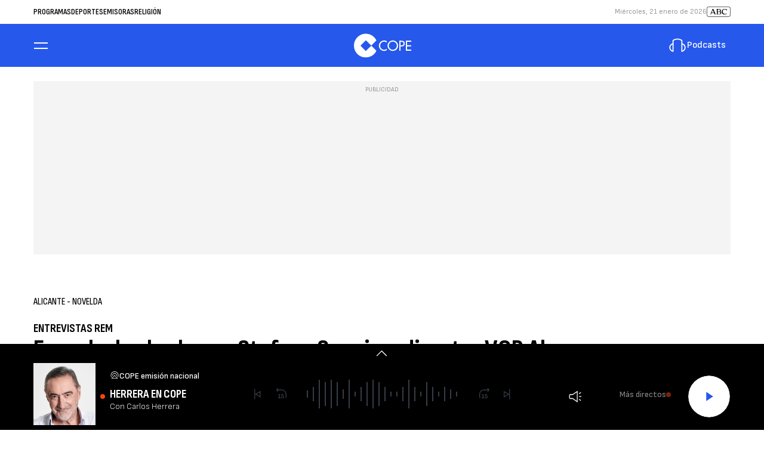

--- FILE ---
content_type: application/javascript; charset=utf-8
request_url: https://fundingchoicesmessages.google.com/f/AGSKWxV4P7mp79amb-4Bq5aFM1lISZC-8ChX1L9SY3FPJZ2jy0YcQjm9QaXTSW2Nbi1bgTzJGLyICrRyhgkfoZqDcI4LqAonZjH7MVvSY73gPPhLAvfvDky-MroDL-4koilaCRnAULWaOb0rGuCG6A6ZxzNgegD_9_HflEJj3oZFO7Dg_lwrNUbsUwXbmitL/_/poplivejasmine./local-ad./ad-top-/480x60-?q=ads_
body_size: -1290
content:
window['b3a5754b-eec9-46d4-adb9-ae2f154b5dcd'] = true;